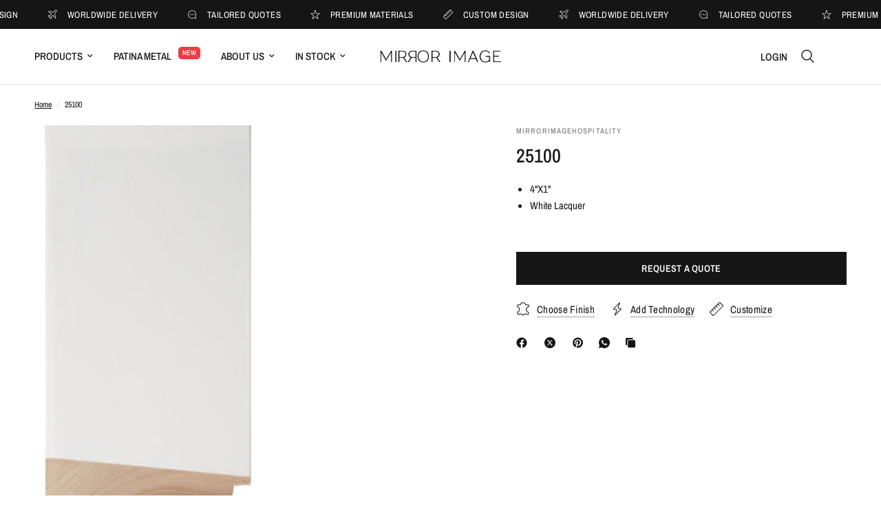

--- FILE ---
content_type: text/css
request_url: https://mirrorimageinc.com/cdn/shop/t/28/assets/image-with-text-overlay.css?v=28733443479735458171748903050
body_size: -153
content:
.image-with-text-overlay{position:relative;display:flex;overflow:hidden;width:100%;background:var(--color-accent);color:#fff;padding:40px 0}@media only screen and (min-width: 768px){.image-with-text-overlay{padding:80px 0}}.image-with-text-overlay .row{width:100%}.image-with-text-overlay--mobile{display:block}@media only screen and (min-width: 768px){.image-with-text-overlay--mobile{display:none}}.image-with-text-overlay--desktop{display:none}@media only screen and (min-width: 768px){.image-with-text-overlay--desktop{display:block}}.image-with-text-overlay--bg{position:absolute;top:0;left:0;width:100%;height:100%;z-index:0;pointer-events:none}.image-with-text-overlay--bg.parallax--true{top:-5%;height:110%}.image-with-text-overlay--bg svg,.image-with-text-overlay--bg img{width:100%;height:100%;object-fit:cover}.image-with-text-overlay--bg svg{padding:50px;fill:var(--bg-body, #fff);opacity:.5}.image-with-text-overlay--bg:after{content:"";position:absolute;bottom:0;left:0;width:100%;height:100%;z-index:11;background-color:rgba(var(--color-overlay-rgb),var(--overlay-opacity));pointer-events:none}.image-with-text-overlay--content{display:flex;padding:0 15px;max-width:1440px;color:#fff;position:relative;z-index:5;width:100%;margin:0 auto}@media only screen and (min-width: 768px){.image-with-text-overlay--content{padding:0 50px}}.image-with-text-overlay--content-inner{max-width:650px;width:100%}.image-with-text-overlay--content-inner.content-width-small{max-width:480px}.image-with-text-overlay--content-inner.content-width-medium{max-width:650px}.image-with-text-overlay--content-inner.content-width-large{max-width:900px}.image-with-text-overlay--content .image-with-text-overlay--heading{color:#fff}.animations-true .image-with-text-overlay--content .image-with-text-overlay--heading{visibility:hidden;will-change:visibility}.image-with-text-overlay--content>*+.button{margin-top:30px}.animations-true .image-with-text-overlay--content .subheading,.animations-true .image-with-text-overlay--content .button{opacity:0}@media only screen and (min-width: 1068px){.image-with-text-overlay--content .rte.description-size--medium{font-size:1.25rem}}@media only screen and (min-width: 1068px){.image-with-text-overlay--content .rte.description-size--large{font-size:1.5rem}}.image-with-text-overlay--content .rte p{font-size:inherit}.animations-true .image-with-text-overlay--content .rte p{visibility:hidden;will-change:visibility}.image-with-text-overlay--content.content-middle-left{justify-content:flex-start;align-items:center}.image-with-text-overlay--content.content-middle-center{justify-content:center;align-items:center}.image-with-text-overlay--content.content-middle-right{justify-content:flex-end;align-items:center}.image-with-text-overlay--content.content-bottom-left{justify-content:flex-start;align-items:flex-end}.image-with-text-overlay--content.content-bottom-center{justify-content:center;align-items:flex-end}.image-with-text-overlay--content.content-bottom-right{justify-content:flex-end;align-items:flex-end}
/*# sourceMappingURL=/cdn/shop/t/28/assets/image-with-text-overlay.css.map?v=28733443479735458171748903050 */
